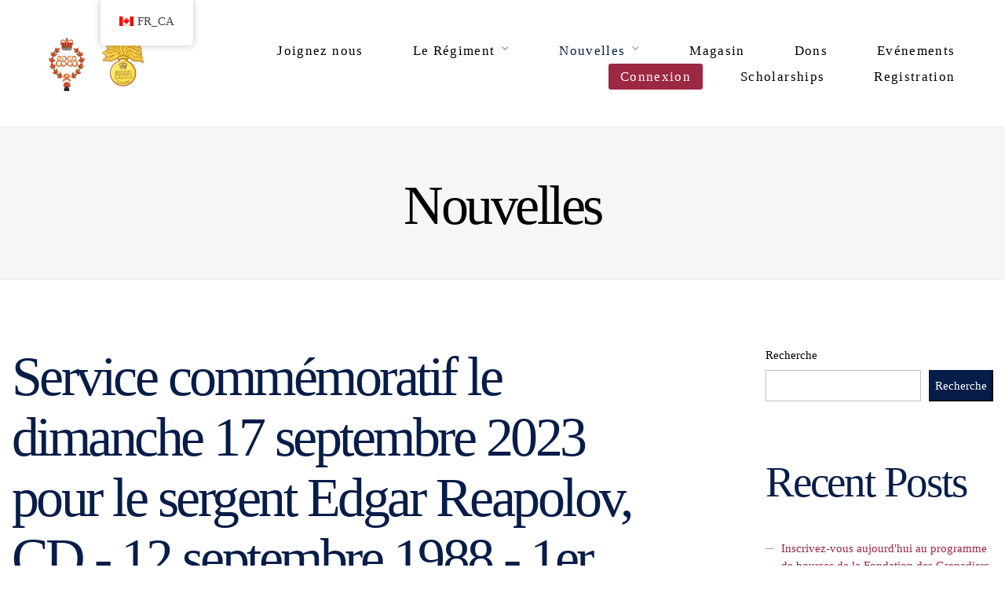

--- FILE ---
content_type: text/html; charset=UTF-8
request_url: https://cgg.ca/wp-content/plugins/translatepress-multilingual/includes/trp-ajax.php
body_size: 342
content:
[{"type":"regular","group":"dynamicstrings","translationsArray":{"fr_CA":{"translated":"Cadets","status":"2","editedTranslation":"Cadets"}},"original":"Cadets"},{"type":"regular","group":"dynamicstrings","translationsArray":{"fr_CA":{"translated":"Documents","status":"2","editedTranslation":"Documents"}},"original":"Documents"}]

--- FILE ---
content_type: text/html; charset=utf-8
request_url: https://www.google.com/recaptcha/api2/anchor?ar=1&k=6LcoJBcsAAAAAPTsMqS3KmFSkE3Hp4P8juMsViFn&co=aHR0cHM6Ly9jZ2cuY2E6NDQz&hl=en&v=PoyoqOPhxBO7pBk68S4YbpHZ&size=normal&anchor-ms=20000&execute-ms=30000&cb=wstwzku3t6i4
body_size: 49358
content:
<!DOCTYPE HTML><html dir="ltr" lang="en"><head><meta http-equiv="Content-Type" content="text/html; charset=UTF-8">
<meta http-equiv="X-UA-Compatible" content="IE=edge">
<title>reCAPTCHA</title>
<style type="text/css">
/* cyrillic-ext */
@font-face {
  font-family: 'Roboto';
  font-style: normal;
  font-weight: 400;
  font-stretch: 100%;
  src: url(//fonts.gstatic.com/s/roboto/v48/KFO7CnqEu92Fr1ME7kSn66aGLdTylUAMa3GUBHMdazTgWw.woff2) format('woff2');
  unicode-range: U+0460-052F, U+1C80-1C8A, U+20B4, U+2DE0-2DFF, U+A640-A69F, U+FE2E-FE2F;
}
/* cyrillic */
@font-face {
  font-family: 'Roboto';
  font-style: normal;
  font-weight: 400;
  font-stretch: 100%;
  src: url(//fonts.gstatic.com/s/roboto/v48/KFO7CnqEu92Fr1ME7kSn66aGLdTylUAMa3iUBHMdazTgWw.woff2) format('woff2');
  unicode-range: U+0301, U+0400-045F, U+0490-0491, U+04B0-04B1, U+2116;
}
/* greek-ext */
@font-face {
  font-family: 'Roboto';
  font-style: normal;
  font-weight: 400;
  font-stretch: 100%;
  src: url(//fonts.gstatic.com/s/roboto/v48/KFO7CnqEu92Fr1ME7kSn66aGLdTylUAMa3CUBHMdazTgWw.woff2) format('woff2');
  unicode-range: U+1F00-1FFF;
}
/* greek */
@font-face {
  font-family: 'Roboto';
  font-style: normal;
  font-weight: 400;
  font-stretch: 100%;
  src: url(//fonts.gstatic.com/s/roboto/v48/KFO7CnqEu92Fr1ME7kSn66aGLdTylUAMa3-UBHMdazTgWw.woff2) format('woff2');
  unicode-range: U+0370-0377, U+037A-037F, U+0384-038A, U+038C, U+038E-03A1, U+03A3-03FF;
}
/* math */
@font-face {
  font-family: 'Roboto';
  font-style: normal;
  font-weight: 400;
  font-stretch: 100%;
  src: url(//fonts.gstatic.com/s/roboto/v48/KFO7CnqEu92Fr1ME7kSn66aGLdTylUAMawCUBHMdazTgWw.woff2) format('woff2');
  unicode-range: U+0302-0303, U+0305, U+0307-0308, U+0310, U+0312, U+0315, U+031A, U+0326-0327, U+032C, U+032F-0330, U+0332-0333, U+0338, U+033A, U+0346, U+034D, U+0391-03A1, U+03A3-03A9, U+03B1-03C9, U+03D1, U+03D5-03D6, U+03F0-03F1, U+03F4-03F5, U+2016-2017, U+2034-2038, U+203C, U+2040, U+2043, U+2047, U+2050, U+2057, U+205F, U+2070-2071, U+2074-208E, U+2090-209C, U+20D0-20DC, U+20E1, U+20E5-20EF, U+2100-2112, U+2114-2115, U+2117-2121, U+2123-214F, U+2190, U+2192, U+2194-21AE, U+21B0-21E5, U+21F1-21F2, U+21F4-2211, U+2213-2214, U+2216-22FF, U+2308-230B, U+2310, U+2319, U+231C-2321, U+2336-237A, U+237C, U+2395, U+239B-23B7, U+23D0, U+23DC-23E1, U+2474-2475, U+25AF, U+25B3, U+25B7, U+25BD, U+25C1, U+25CA, U+25CC, U+25FB, U+266D-266F, U+27C0-27FF, U+2900-2AFF, U+2B0E-2B11, U+2B30-2B4C, U+2BFE, U+3030, U+FF5B, U+FF5D, U+1D400-1D7FF, U+1EE00-1EEFF;
}
/* symbols */
@font-face {
  font-family: 'Roboto';
  font-style: normal;
  font-weight: 400;
  font-stretch: 100%;
  src: url(//fonts.gstatic.com/s/roboto/v48/KFO7CnqEu92Fr1ME7kSn66aGLdTylUAMaxKUBHMdazTgWw.woff2) format('woff2');
  unicode-range: U+0001-000C, U+000E-001F, U+007F-009F, U+20DD-20E0, U+20E2-20E4, U+2150-218F, U+2190, U+2192, U+2194-2199, U+21AF, U+21E6-21F0, U+21F3, U+2218-2219, U+2299, U+22C4-22C6, U+2300-243F, U+2440-244A, U+2460-24FF, U+25A0-27BF, U+2800-28FF, U+2921-2922, U+2981, U+29BF, U+29EB, U+2B00-2BFF, U+4DC0-4DFF, U+FFF9-FFFB, U+10140-1018E, U+10190-1019C, U+101A0, U+101D0-101FD, U+102E0-102FB, U+10E60-10E7E, U+1D2C0-1D2D3, U+1D2E0-1D37F, U+1F000-1F0FF, U+1F100-1F1AD, U+1F1E6-1F1FF, U+1F30D-1F30F, U+1F315, U+1F31C, U+1F31E, U+1F320-1F32C, U+1F336, U+1F378, U+1F37D, U+1F382, U+1F393-1F39F, U+1F3A7-1F3A8, U+1F3AC-1F3AF, U+1F3C2, U+1F3C4-1F3C6, U+1F3CA-1F3CE, U+1F3D4-1F3E0, U+1F3ED, U+1F3F1-1F3F3, U+1F3F5-1F3F7, U+1F408, U+1F415, U+1F41F, U+1F426, U+1F43F, U+1F441-1F442, U+1F444, U+1F446-1F449, U+1F44C-1F44E, U+1F453, U+1F46A, U+1F47D, U+1F4A3, U+1F4B0, U+1F4B3, U+1F4B9, U+1F4BB, U+1F4BF, U+1F4C8-1F4CB, U+1F4D6, U+1F4DA, U+1F4DF, U+1F4E3-1F4E6, U+1F4EA-1F4ED, U+1F4F7, U+1F4F9-1F4FB, U+1F4FD-1F4FE, U+1F503, U+1F507-1F50B, U+1F50D, U+1F512-1F513, U+1F53E-1F54A, U+1F54F-1F5FA, U+1F610, U+1F650-1F67F, U+1F687, U+1F68D, U+1F691, U+1F694, U+1F698, U+1F6AD, U+1F6B2, U+1F6B9-1F6BA, U+1F6BC, U+1F6C6-1F6CF, U+1F6D3-1F6D7, U+1F6E0-1F6EA, U+1F6F0-1F6F3, U+1F6F7-1F6FC, U+1F700-1F7FF, U+1F800-1F80B, U+1F810-1F847, U+1F850-1F859, U+1F860-1F887, U+1F890-1F8AD, U+1F8B0-1F8BB, U+1F8C0-1F8C1, U+1F900-1F90B, U+1F93B, U+1F946, U+1F984, U+1F996, U+1F9E9, U+1FA00-1FA6F, U+1FA70-1FA7C, U+1FA80-1FA89, U+1FA8F-1FAC6, U+1FACE-1FADC, U+1FADF-1FAE9, U+1FAF0-1FAF8, U+1FB00-1FBFF;
}
/* vietnamese */
@font-face {
  font-family: 'Roboto';
  font-style: normal;
  font-weight: 400;
  font-stretch: 100%;
  src: url(//fonts.gstatic.com/s/roboto/v48/KFO7CnqEu92Fr1ME7kSn66aGLdTylUAMa3OUBHMdazTgWw.woff2) format('woff2');
  unicode-range: U+0102-0103, U+0110-0111, U+0128-0129, U+0168-0169, U+01A0-01A1, U+01AF-01B0, U+0300-0301, U+0303-0304, U+0308-0309, U+0323, U+0329, U+1EA0-1EF9, U+20AB;
}
/* latin-ext */
@font-face {
  font-family: 'Roboto';
  font-style: normal;
  font-weight: 400;
  font-stretch: 100%;
  src: url(//fonts.gstatic.com/s/roboto/v48/KFO7CnqEu92Fr1ME7kSn66aGLdTylUAMa3KUBHMdazTgWw.woff2) format('woff2');
  unicode-range: U+0100-02BA, U+02BD-02C5, U+02C7-02CC, U+02CE-02D7, U+02DD-02FF, U+0304, U+0308, U+0329, U+1D00-1DBF, U+1E00-1E9F, U+1EF2-1EFF, U+2020, U+20A0-20AB, U+20AD-20C0, U+2113, U+2C60-2C7F, U+A720-A7FF;
}
/* latin */
@font-face {
  font-family: 'Roboto';
  font-style: normal;
  font-weight: 400;
  font-stretch: 100%;
  src: url(//fonts.gstatic.com/s/roboto/v48/KFO7CnqEu92Fr1ME7kSn66aGLdTylUAMa3yUBHMdazQ.woff2) format('woff2');
  unicode-range: U+0000-00FF, U+0131, U+0152-0153, U+02BB-02BC, U+02C6, U+02DA, U+02DC, U+0304, U+0308, U+0329, U+2000-206F, U+20AC, U+2122, U+2191, U+2193, U+2212, U+2215, U+FEFF, U+FFFD;
}
/* cyrillic-ext */
@font-face {
  font-family: 'Roboto';
  font-style: normal;
  font-weight: 500;
  font-stretch: 100%;
  src: url(//fonts.gstatic.com/s/roboto/v48/KFO7CnqEu92Fr1ME7kSn66aGLdTylUAMa3GUBHMdazTgWw.woff2) format('woff2');
  unicode-range: U+0460-052F, U+1C80-1C8A, U+20B4, U+2DE0-2DFF, U+A640-A69F, U+FE2E-FE2F;
}
/* cyrillic */
@font-face {
  font-family: 'Roboto';
  font-style: normal;
  font-weight: 500;
  font-stretch: 100%;
  src: url(//fonts.gstatic.com/s/roboto/v48/KFO7CnqEu92Fr1ME7kSn66aGLdTylUAMa3iUBHMdazTgWw.woff2) format('woff2');
  unicode-range: U+0301, U+0400-045F, U+0490-0491, U+04B0-04B1, U+2116;
}
/* greek-ext */
@font-face {
  font-family: 'Roboto';
  font-style: normal;
  font-weight: 500;
  font-stretch: 100%;
  src: url(//fonts.gstatic.com/s/roboto/v48/KFO7CnqEu92Fr1ME7kSn66aGLdTylUAMa3CUBHMdazTgWw.woff2) format('woff2');
  unicode-range: U+1F00-1FFF;
}
/* greek */
@font-face {
  font-family: 'Roboto';
  font-style: normal;
  font-weight: 500;
  font-stretch: 100%;
  src: url(//fonts.gstatic.com/s/roboto/v48/KFO7CnqEu92Fr1ME7kSn66aGLdTylUAMa3-UBHMdazTgWw.woff2) format('woff2');
  unicode-range: U+0370-0377, U+037A-037F, U+0384-038A, U+038C, U+038E-03A1, U+03A3-03FF;
}
/* math */
@font-face {
  font-family: 'Roboto';
  font-style: normal;
  font-weight: 500;
  font-stretch: 100%;
  src: url(//fonts.gstatic.com/s/roboto/v48/KFO7CnqEu92Fr1ME7kSn66aGLdTylUAMawCUBHMdazTgWw.woff2) format('woff2');
  unicode-range: U+0302-0303, U+0305, U+0307-0308, U+0310, U+0312, U+0315, U+031A, U+0326-0327, U+032C, U+032F-0330, U+0332-0333, U+0338, U+033A, U+0346, U+034D, U+0391-03A1, U+03A3-03A9, U+03B1-03C9, U+03D1, U+03D5-03D6, U+03F0-03F1, U+03F4-03F5, U+2016-2017, U+2034-2038, U+203C, U+2040, U+2043, U+2047, U+2050, U+2057, U+205F, U+2070-2071, U+2074-208E, U+2090-209C, U+20D0-20DC, U+20E1, U+20E5-20EF, U+2100-2112, U+2114-2115, U+2117-2121, U+2123-214F, U+2190, U+2192, U+2194-21AE, U+21B0-21E5, U+21F1-21F2, U+21F4-2211, U+2213-2214, U+2216-22FF, U+2308-230B, U+2310, U+2319, U+231C-2321, U+2336-237A, U+237C, U+2395, U+239B-23B7, U+23D0, U+23DC-23E1, U+2474-2475, U+25AF, U+25B3, U+25B7, U+25BD, U+25C1, U+25CA, U+25CC, U+25FB, U+266D-266F, U+27C0-27FF, U+2900-2AFF, U+2B0E-2B11, U+2B30-2B4C, U+2BFE, U+3030, U+FF5B, U+FF5D, U+1D400-1D7FF, U+1EE00-1EEFF;
}
/* symbols */
@font-face {
  font-family: 'Roboto';
  font-style: normal;
  font-weight: 500;
  font-stretch: 100%;
  src: url(//fonts.gstatic.com/s/roboto/v48/KFO7CnqEu92Fr1ME7kSn66aGLdTylUAMaxKUBHMdazTgWw.woff2) format('woff2');
  unicode-range: U+0001-000C, U+000E-001F, U+007F-009F, U+20DD-20E0, U+20E2-20E4, U+2150-218F, U+2190, U+2192, U+2194-2199, U+21AF, U+21E6-21F0, U+21F3, U+2218-2219, U+2299, U+22C4-22C6, U+2300-243F, U+2440-244A, U+2460-24FF, U+25A0-27BF, U+2800-28FF, U+2921-2922, U+2981, U+29BF, U+29EB, U+2B00-2BFF, U+4DC0-4DFF, U+FFF9-FFFB, U+10140-1018E, U+10190-1019C, U+101A0, U+101D0-101FD, U+102E0-102FB, U+10E60-10E7E, U+1D2C0-1D2D3, U+1D2E0-1D37F, U+1F000-1F0FF, U+1F100-1F1AD, U+1F1E6-1F1FF, U+1F30D-1F30F, U+1F315, U+1F31C, U+1F31E, U+1F320-1F32C, U+1F336, U+1F378, U+1F37D, U+1F382, U+1F393-1F39F, U+1F3A7-1F3A8, U+1F3AC-1F3AF, U+1F3C2, U+1F3C4-1F3C6, U+1F3CA-1F3CE, U+1F3D4-1F3E0, U+1F3ED, U+1F3F1-1F3F3, U+1F3F5-1F3F7, U+1F408, U+1F415, U+1F41F, U+1F426, U+1F43F, U+1F441-1F442, U+1F444, U+1F446-1F449, U+1F44C-1F44E, U+1F453, U+1F46A, U+1F47D, U+1F4A3, U+1F4B0, U+1F4B3, U+1F4B9, U+1F4BB, U+1F4BF, U+1F4C8-1F4CB, U+1F4D6, U+1F4DA, U+1F4DF, U+1F4E3-1F4E6, U+1F4EA-1F4ED, U+1F4F7, U+1F4F9-1F4FB, U+1F4FD-1F4FE, U+1F503, U+1F507-1F50B, U+1F50D, U+1F512-1F513, U+1F53E-1F54A, U+1F54F-1F5FA, U+1F610, U+1F650-1F67F, U+1F687, U+1F68D, U+1F691, U+1F694, U+1F698, U+1F6AD, U+1F6B2, U+1F6B9-1F6BA, U+1F6BC, U+1F6C6-1F6CF, U+1F6D3-1F6D7, U+1F6E0-1F6EA, U+1F6F0-1F6F3, U+1F6F7-1F6FC, U+1F700-1F7FF, U+1F800-1F80B, U+1F810-1F847, U+1F850-1F859, U+1F860-1F887, U+1F890-1F8AD, U+1F8B0-1F8BB, U+1F8C0-1F8C1, U+1F900-1F90B, U+1F93B, U+1F946, U+1F984, U+1F996, U+1F9E9, U+1FA00-1FA6F, U+1FA70-1FA7C, U+1FA80-1FA89, U+1FA8F-1FAC6, U+1FACE-1FADC, U+1FADF-1FAE9, U+1FAF0-1FAF8, U+1FB00-1FBFF;
}
/* vietnamese */
@font-face {
  font-family: 'Roboto';
  font-style: normal;
  font-weight: 500;
  font-stretch: 100%;
  src: url(//fonts.gstatic.com/s/roboto/v48/KFO7CnqEu92Fr1ME7kSn66aGLdTylUAMa3OUBHMdazTgWw.woff2) format('woff2');
  unicode-range: U+0102-0103, U+0110-0111, U+0128-0129, U+0168-0169, U+01A0-01A1, U+01AF-01B0, U+0300-0301, U+0303-0304, U+0308-0309, U+0323, U+0329, U+1EA0-1EF9, U+20AB;
}
/* latin-ext */
@font-face {
  font-family: 'Roboto';
  font-style: normal;
  font-weight: 500;
  font-stretch: 100%;
  src: url(//fonts.gstatic.com/s/roboto/v48/KFO7CnqEu92Fr1ME7kSn66aGLdTylUAMa3KUBHMdazTgWw.woff2) format('woff2');
  unicode-range: U+0100-02BA, U+02BD-02C5, U+02C7-02CC, U+02CE-02D7, U+02DD-02FF, U+0304, U+0308, U+0329, U+1D00-1DBF, U+1E00-1E9F, U+1EF2-1EFF, U+2020, U+20A0-20AB, U+20AD-20C0, U+2113, U+2C60-2C7F, U+A720-A7FF;
}
/* latin */
@font-face {
  font-family: 'Roboto';
  font-style: normal;
  font-weight: 500;
  font-stretch: 100%;
  src: url(//fonts.gstatic.com/s/roboto/v48/KFO7CnqEu92Fr1ME7kSn66aGLdTylUAMa3yUBHMdazQ.woff2) format('woff2');
  unicode-range: U+0000-00FF, U+0131, U+0152-0153, U+02BB-02BC, U+02C6, U+02DA, U+02DC, U+0304, U+0308, U+0329, U+2000-206F, U+20AC, U+2122, U+2191, U+2193, U+2212, U+2215, U+FEFF, U+FFFD;
}
/* cyrillic-ext */
@font-face {
  font-family: 'Roboto';
  font-style: normal;
  font-weight: 900;
  font-stretch: 100%;
  src: url(//fonts.gstatic.com/s/roboto/v48/KFO7CnqEu92Fr1ME7kSn66aGLdTylUAMa3GUBHMdazTgWw.woff2) format('woff2');
  unicode-range: U+0460-052F, U+1C80-1C8A, U+20B4, U+2DE0-2DFF, U+A640-A69F, U+FE2E-FE2F;
}
/* cyrillic */
@font-face {
  font-family: 'Roboto';
  font-style: normal;
  font-weight: 900;
  font-stretch: 100%;
  src: url(//fonts.gstatic.com/s/roboto/v48/KFO7CnqEu92Fr1ME7kSn66aGLdTylUAMa3iUBHMdazTgWw.woff2) format('woff2');
  unicode-range: U+0301, U+0400-045F, U+0490-0491, U+04B0-04B1, U+2116;
}
/* greek-ext */
@font-face {
  font-family: 'Roboto';
  font-style: normal;
  font-weight: 900;
  font-stretch: 100%;
  src: url(//fonts.gstatic.com/s/roboto/v48/KFO7CnqEu92Fr1ME7kSn66aGLdTylUAMa3CUBHMdazTgWw.woff2) format('woff2');
  unicode-range: U+1F00-1FFF;
}
/* greek */
@font-face {
  font-family: 'Roboto';
  font-style: normal;
  font-weight: 900;
  font-stretch: 100%;
  src: url(//fonts.gstatic.com/s/roboto/v48/KFO7CnqEu92Fr1ME7kSn66aGLdTylUAMa3-UBHMdazTgWw.woff2) format('woff2');
  unicode-range: U+0370-0377, U+037A-037F, U+0384-038A, U+038C, U+038E-03A1, U+03A3-03FF;
}
/* math */
@font-face {
  font-family: 'Roboto';
  font-style: normal;
  font-weight: 900;
  font-stretch: 100%;
  src: url(//fonts.gstatic.com/s/roboto/v48/KFO7CnqEu92Fr1ME7kSn66aGLdTylUAMawCUBHMdazTgWw.woff2) format('woff2');
  unicode-range: U+0302-0303, U+0305, U+0307-0308, U+0310, U+0312, U+0315, U+031A, U+0326-0327, U+032C, U+032F-0330, U+0332-0333, U+0338, U+033A, U+0346, U+034D, U+0391-03A1, U+03A3-03A9, U+03B1-03C9, U+03D1, U+03D5-03D6, U+03F0-03F1, U+03F4-03F5, U+2016-2017, U+2034-2038, U+203C, U+2040, U+2043, U+2047, U+2050, U+2057, U+205F, U+2070-2071, U+2074-208E, U+2090-209C, U+20D0-20DC, U+20E1, U+20E5-20EF, U+2100-2112, U+2114-2115, U+2117-2121, U+2123-214F, U+2190, U+2192, U+2194-21AE, U+21B0-21E5, U+21F1-21F2, U+21F4-2211, U+2213-2214, U+2216-22FF, U+2308-230B, U+2310, U+2319, U+231C-2321, U+2336-237A, U+237C, U+2395, U+239B-23B7, U+23D0, U+23DC-23E1, U+2474-2475, U+25AF, U+25B3, U+25B7, U+25BD, U+25C1, U+25CA, U+25CC, U+25FB, U+266D-266F, U+27C0-27FF, U+2900-2AFF, U+2B0E-2B11, U+2B30-2B4C, U+2BFE, U+3030, U+FF5B, U+FF5D, U+1D400-1D7FF, U+1EE00-1EEFF;
}
/* symbols */
@font-face {
  font-family: 'Roboto';
  font-style: normal;
  font-weight: 900;
  font-stretch: 100%;
  src: url(//fonts.gstatic.com/s/roboto/v48/KFO7CnqEu92Fr1ME7kSn66aGLdTylUAMaxKUBHMdazTgWw.woff2) format('woff2');
  unicode-range: U+0001-000C, U+000E-001F, U+007F-009F, U+20DD-20E0, U+20E2-20E4, U+2150-218F, U+2190, U+2192, U+2194-2199, U+21AF, U+21E6-21F0, U+21F3, U+2218-2219, U+2299, U+22C4-22C6, U+2300-243F, U+2440-244A, U+2460-24FF, U+25A0-27BF, U+2800-28FF, U+2921-2922, U+2981, U+29BF, U+29EB, U+2B00-2BFF, U+4DC0-4DFF, U+FFF9-FFFB, U+10140-1018E, U+10190-1019C, U+101A0, U+101D0-101FD, U+102E0-102FB, U+10E60-10E7E, U+1D2C0-1D2D3, U+1D2E0-1D37F, U+1F000-1F0FF, U+1F100-1F1AD, U+1F1E6-1F1FF, U+1F30D-1F30F, U+1F315, U+1F31C, U+1F31E, U+1F320-1F32C, U+1F336, U+1F378, U+1F37D, U+1F382, U+1F393-1F39F, U+1F3A7-1F3A8, U+1F3AC-1F3AF, U+1F3C2, U+1F3C4-1F3C6, U+1F3CA-1F3CE, U+1F3D4-1F3E0, U+1F3ED, U+1F3F1-1F3F3, U+1F3F5-1F3F7, U+1F408, U+1F415, U+1F41F, U+1F426, U+1F43F, U+1F441-1F442, U+1F444, U+1F446-1F449, U+1F44C-1F44E, U+1F453, U+1F46A, U+1F47D, U+1F4A3, U+1F4B0, U+1F4B3, U+1F4B9, U+1F4BB, U+1F4BF, U+1F4C8-1F4CB, U+1F4D6, U+1F4DA, U+1F4DF, U+1F4E3-1F4E6, U+1F4EA-1F4ED, U+1F4F7, U+1F4F9-1F4FB, U+1F4FD-1F4FE, U+1F503, U+1F507-1F50B, U+1F50D, U+1F512-1F513, U+1F53E-1F54A, U+1F54F-1F5FA, U+1F610, U+1F650-1F67F, U+1F687, U+1F68D, U+1F691, U+1F694, U+1F698, U+1F6AD, U+1F6B2, U+1F6B9-1F6BA, U+1F6BC, U+1F6C6-1F6CF, U+1F6D3-1F6D7, U+1F6E0-1F6EA, U+1F6F0-1F6F3, U+1F6F7-1F6FC, U+1F700-1F7FF, U+1F800-1F80B, U+1F810-1F847, U+1F850-1F859, U+1F860-1F887, U+1F890-1F8AD, U+1F8B0-1F8BB, U+1F8C0-1F8C1, U+1F900-1F90B, U+1F93B, U+1F946, U+1F984, U+1F996, U+1F9E9, U+1FA00-1FA6F, U+1FA70-1FA7C, U+1FA80-1FA89, U+1FA8F-1FAC6, U+1FACE-1FADC, U+1FADF-1FAE9, U+1FAF0-1FAF8, U+1FB00-1FBFF;
}
/* vietnamese */
@font-face {
  font-family: 'Roboto';
  font-style: normal;
  font-weight: 900;
  font-stretch: 100%;
  src: url(//fonts.gstatic.com/s/roboto/v48/KFO7CnqEu92Fr1ME7kSn66aGLdTylUAMa3OUBHMdazTgWw.woff2) format('woff2');
  unicode-range: U+0102-0103, U+0110-0111, U+0128-0129, U+0168-0169, U+01A0-01A1, U+01AF-01B0, U+0300-0301, U+0303-0304, U+0308-0309, U+0323, U+0329, U+1EA0-1EF9, U+20AB;
}
/* latin-ext */
@font-face {
  font-family: 'Roboto';
  font-style: normal;
  font-weight: 900;
  font-stretch: 100%;
  src: url(//fonts.gstatic.com/s/roboto/v48/KFO7CnqEu92Fr1ME7kSn66aGLdTylUAMa3KUBHMdazTgWw.woff2) format('woff2');
  unicode-range: U+0100-02BA, U+02BD-02C5, U+02C7-02CC, U+02CE-02D7, U+02DD-02FF, U+0304, U+0308, U+0329, U+1D00-1DBF, U+1E00-1E9F, U+1EF2-1EFF, U+2020, U+20A0-20AB, U+20AD-20C0, U+2113, U+2C60-2C7F, U+A720-A7FF;
}
/* latin */
@font-face {
  font-family: 'Roboto';
  font-style: normal;
  font-weight: 900;
  font-stretch: 100%;
  src: url(//fonts.gstatic.com/s/roboto/v48/KFO7CnqEu92Fr1ME7kSn66aGLdTylUAMa3yUBHMdazQ.woff2) format('woff2');
  unicode-range: U+0000-00FF, U+0131, U+0152-0153, U+02BB-02BC, U+02C6, U+02DA, U+02DC, U+0304, U+0308, U+0329, U+2000-206F, U+20AC, U+2122, U+2191, U+2193, U+2212, U+2215, U+FEFF, U+FFFD;
}

</style>
<link rel="stylesheet" type="text/css" href="https://www.gstatic.com/recaptcha/releases/PoyoqOPhxBO7pBk68S4YbpHZ/styles__ltr.css">
<script nonce="xyutQ7s4MEEEGRN2KGeAmQ" type="text/javascript">window['__recaptcha_api'] = 'https://www.google.com/recaptcha/api2/';</script>
<script type="text/javascript" src="https://www.gstatic.com/recaptcha/releases/PoyoqOPhxBO7pBk68S4YbpHZ/recaptcha__en.js" nonce="xyutQ7s4MEEEGRN2KGeAmQ">
      
    </script></head>
<body><div id="rc-anchor-alert" class="rc-anchor-alert"></div>
<input type="hidden" id="recaptcha-token" value="[base64]">
<script type="text/javascript" nonce="xyutQ7s4MEEEGRN2KGeAmQ">
      recaptcha.anchor.Main.init("[\x22ainput\x22,[\x22bgdata\x22,\x22\x22,\[base64]/[base64]/[base64]/[base64]/cjw8ejpyPj4+eil9Y2F0Y2gobCl7dGhyb3cgbDt9fSxIPWZ1bmN0aW9uKHcsdCx6KXtpZih3PT0xOTR8fHc9PTIwOCl0LnZbd10/dC52W3ddLmNvbmNhdCh6KTp0LnZbd109b2Yoeix0KTtlbHNle2lmKHQuYkImJnchPTMxNylyZXR1cm47dz09NjZ8fHc9PTEyMnx8dz09NDcwfHx3PT00NHx8dz09NDE2fHx3PT0zOTd8fHc9PTQyMXx8dz09Njh8fHc9PTcwfHx3PT0xODQ/[base64]/[base64]/[base64]/bmV3IGRbVl0oSlswXSk6cD09Mj9uZXcgZFtWXShKWzBdLEpbMV0pOnA9PTM/bmV3IGRbVl0oSlswXSxKWzFdLEpbMl0pOnA9PTQ/[base64]/[base64]/[base64]/[base64]\x22,\[base64]\\u003d\\u003d\x22,\x22wr3Cl8KTDMKMw6HCmB/DksOIZ8OZUFEOHhMaJMKRwonCqBwJw7PCvEnCoDHCuBt/wobDhcKCw6ddMmstw7PChEHDnMKvHFw+w6FEf8KRw4YmwrJxw6bDhFHDgEN2w4Uzwpo5w5XDj8Ozwq/Dl8KOw5EdKcKCw6TCiz7DisO/V0PCtU/Cn8O9ESbCucK5al7CksOtwp0/MDoWwpXDuHA7bsOtScOSwr3ClSPCmcKwWcOywp/[base64]/CgMKpwpkeH8OIOcKewrZKw4k1SxcZQgnDnsOMw73DownCq2TDqETDsmw8UH8gdw/CjsKPdUwYw7vCvsKowptRO8OnwpJ9ViTCkUcyw5nCusOfw6DDrG8BfR/CrXNlwrkyJcOcwpHCsSvDjsOcw5IVwqQcw5xTw4wOwr3DlsOjw7XCn8OCM8Kuw7NPw5fCti0Qb8OzJcK1w6LDpMKAwpfDgsKFWMKzw67Crw9cwqNvwqRpZh/DiFzDhBVHaC0Gw6p1J8O3PMKsw6lGKMKlL8ObaC4Nw77CnMK/w4fDgG7Dog/[base64]/PcKNNsO2wpjDg0nCtELCqcKhGkgLw7xiC2PDj8O1SsOtw5PDh1LCtsKcw4Y8T1Jew5zCjcO1wrcjw5XDgHXDmCfDo3kpw6bDlcKAw4/DhMK/[base64]/DjMO1wrMWdsOvOsO4w4rDtcKrwoN2fUYYw65Fw6vDtSzCoQULfiQRLlzCmsKxecKDwrhHDcOBfcKLTi95Q8OWBTcmwqRFw7UQecKHU8OcwqrCuX/CsjsyLMKOwoXDvDU6VsKNIMOTXFgUw7/[base64]/AX5AQcKBwpvDg8Ohw6LDmWIQQcKnKcKxPMODw74oIcKHCMKiwqrDiGbChMOTwpNBwrzCqyQELUXCi8O3wqVKGUEPw6Bkw68HX8KTwp7CuUAWw5o2KhXDksKOw7RKw4HDssKcQsKsYzsZNyEkDcOcwr/CocOvWR5BwrgXworDr8Oow5obw7bDt3wRw4/Cr2fChErCtMKHwqQJwr7DicOswrAfw7XDoMOHw7fCh8O7TMO1MjrDvVcLwpLCm8KCwqo4wr7DncOVw6cmHGPDusOJw5ZNwotvwpHCri9Hw6IWwrLCjE5vwrZ+LHnCssOaw4EWHygNwqHCpMKnDnZxGcKcw4kzw5ZdazJhNcO8w7I/[base64]/w6jCqcO1w5wuZRXDtEAvMGUzw6kiw6BswovCi3rDkEk9ICLDr8OJdVfCpBDDh8KbOCDCvcKFw4XCqcKCIG9NDldaG8K4w64hFRvCq1xdw6XDl29uw6UXwprDsMOKKcORw5/DhcKAJk/CqMOMK8K6wqFswoDDi8KqPkPDvU83w6rDsmY6ZcKpb0dFw7XCucOdw7rDqcKCP1/CnTsIC8OpI8KlQsOgw6BaXS3DgsOaw5LDscOGwrDCscK3w4cqPsKbwpfDvsOadi/[base64]/[base64]/DvsK8KcOHbwstQU7DmMKrw7cnGcOhw4zDlnrCt8OLwpjCq8Kcw5zCq8Kmw5fCqsK2wq8nw5NvwrPCjMKqUUHDmsKkBht+wo4oADMSw77DmG/CtlDDlcOaw6cvWFbCijNiwozCswHDisKVMcOeT8KzaGPCnsKeCCrDn34aFMK1dcOgwqAkw69/bTZ1wo44w6oJQMK1GcO8wqwlEsOjw6TDu8KrIw0Dw6gvw7HCsx4iwo3CqMKhIxrDqMKjw6gAE8OyT8K5wqzDrcOyHsOMVwgHwo4QDsOmZsOww77DhgcnwqRtAnxtwrjDrMKEJMObw4Ufw5XDqMOxw5zCqCZAbsOzacOXGzfDqnXCvsKfwqDDjsK3wpLDicO/[base64]/PsOCMsKUwqAaH8OFwp7DpMK/wrZ+woJvw50Cw4VqJMOHw4FoVS7DsF8/w7PCtyfCosKow5YyFlXDvzNIwpg5wpgVFsKSZsO+woJ9wodtw4pWwpxqW1TDggTCrg3DgHtQw6HDtsKpQ8O2w4/Dv8KvwrLDlsK7wqrDrcKQw5DDnMOeD01qdkRRwqzClQl5WMOeOMO4FsOAwpQZwpvCvip9woMkwrt/wqh3T1Ajw7cccXtqEsKQJMOlYHAjw7zDicOPw57DsxwzVMOUQBjCtcOUH8K7DkjCo8OuwoUKGsO+TcKyw6cjbcOJLMOuw4QYw6ptwrXDvcOlwr7ClRPDkcKHw5x2AsKZIcKCe8K9bWPDvcO0chJoVCEfw6lFwrrDn8Ogwq4Sw5/CjTYvw63CmcO0w5TDi8O6wpzCiMKoGcKsGsK2RUNkSMODF8KnCsKuw5V3wq5hagw3V8K0w5gpS8OEw4vDk8O4w7ULEB/CmcOtV8KxwoPDs2nChhkGwogywqluwrU5c8OdWMKcw5wRaFrDg2/CiF/CncOCdTdzSTcEw6rDk1thPMKDwplpwrMXwonDtU/DhsOaFsKuXMKgDsOHwpEDwoIcdWM6PUV1w4ANw7AHw5hjRRnDqcKGNcO/w7Bywq/ClsKnw4PCqGdWwozDmsK6AMKIwpbCpcK9KXrCl3jDnMKzwqLDlsK2PsOJWwTCisKlwpzDshHCmcO9GQPCvMKyXEVlw40+w43ClF7DnWbCjcKXw5AwWkXCtmnCrsKGQsOgCMOyS8OkPyXDlyUxwppbbMKfKkdHIShbwqvDgcKoFFXCnMOFw7nCg8KXaHdlBi/CucOiG8O9RyVZHEkew4TCnhZ0wrfDvcOePFUTw4LCscOwwrpPw6cvw7HCqnxyw5Q7HhlIw4zDn8OawoDCs2nChgkaTMOmFcKlwrLCtcOdw7dwN0NTXBsrVcOLZMKMEcO2V0LClsOWOsK+AsKGw4XDmwzCv105XxIWw6jDn8OxMR/Ci8KmDkDCicKzUCTDogjDkWrDtADCvMKiw6wgw6LCi1VnbzzDtMODYMO8wrpNdRzDkcK6CGQCwoEjPjUUDRojw5fCssO7wrF+woXCq8ONNMOtOcKIcgPDkMK3IsOtP8OJw5p9VAvCm8O/BsO5LcKpwophHy9iw7HDtwoPO8Oww7PDjsKJwpRRw7fCsAh/HRJmAMKDKMKww4oQwqlxTsKuTnlzw4PCsEvDplvCisKtw6vCncKEw4Zew6okH8KjwpnCssKUQE/CmR1kwoTDullxw6sRb8KpX8K8DloGwrNKIcOvwpbDqMO8F8O/J8O4w7JBYxrCtsOBIcOYe8OxBV4UwqZ+w402RsO9wqbCrMOZwqpnL8KYaytaw4gUw5TCkn/DssKYw7kPwrPDrMKLHMK9A8KMQg9SwpNOLSnDjsKcDFJHw6vCtsKNIsOgLBTCtCrCrTsRTcKDZsOcYsOKIsO+WsOpH8Kkw6PCggrDoE3DmMKRZXnCokbCvcKZf8Klw4PDuMOzw4dbw5/CgkgjGVXClMKfw5/DnijCjsKpwpAdIsORD8OxbcKqw5BBw7jDo0jDmFrCjnPDoCPDpzPDusK9woJSw6HCn8OgwrZOw7Bnwpw/woQhwqfDkcKvVDvDuHTCvx7CmMKIVMOLWsOfIMOFa8OELsObNCBfWxPClsKBHsOawpUjGzACBcOnwopCA8OTZsOpFMKYw47DksOVwpEtR8OZEDnCtBHDuUjDsDrChkl7wqMna1JZdsKKwqrDs3nDsiArw7rCtwPDmsOPe8K/wo9RwpzDj8Kzwp8/wojDicK0w75kw7ZRw5XDncKFwpDDgCTDlTLDmMOLayvDj8KaJMOEw7LCnnzDr8Kuw7R/[base64]/DqMKrMRXDjcK6PcOxTcOlNFdow7/[base64]/Dq0nChgllJsK/JMOMw4vDr3nDjcKKE8KBWHnCp8OVPk0NQzXCijbDicODw6rDqDPDlkx4w5QucR4DVm5xM8KXwoDDuDfCoj/DtcOUw4sAwplXwrYiZsOhRcOmw75HLTMRSnzDkXg0SMOcwq53wpHCqcO3TcONwr/CnMKfw5LCpMKoOMKbwoQNScOPwofDucO3wpjDscO2w5YVCsKBU8Ozw4nDiMKiw4RBwovCg8KrRA4HQxtZwrZcTH0Iw4sYw7URT17CtMKWw5FSwqV0QhvCvMOQSg7CgCwfwrPCisKjLS/DvwEUwoTDk8Kcw6/Do8KmwroKwrlzGXMPNsOjw7bDhAzCjUtgQTHDhsOiZMOBwqzDv8Ozw6LCtsKvwpXCtQJJwqlgLcKPdMObw4LCmUghwoQ5ZMKmD8Oiw5TDmsO6w5tbHsKJwqxIJcKGbVJpw53CrMOtwr/[base64]/DkgPDg8OUIX9rOkl0RMKXwp3DiWVdJBUXw4LCpcOoYsO3w6Ivc8OmPnoQOUrCu8KvBinDjxdCUcKqw5vCsMKpVMKqWcOWIy3CvMOBwr/DsGTDrHhJUcKjw6HDncOxw71aw44iwobComXDtmt1IsO9w5rCo8KqFEl0SMOqwrtgwq7CoQjChMKBExoUw744wp9Eb8KKSh4wW8O5X8OPw5DCmRFEwpFbw6fDo2sbwqQPw5jDr8K/W8OUw6rDsG9fwrYWOzF5w7DDr8KZwrzDpMK7XAvDhmXCscOcRBANb2TDp8Klf8OeTRk3CgQbSljDsMKMRWQPBHxOworDnnnDrMKVw5xvw7DCn31nwpFLwrMvQi/DgcK8FsOOwpHDhcKna8OcDMK3NEw/HytOJgl8wr3ClmnCoVgCHiHCvsKhI2PDr8KafkPCgB44DMORFTvDg8KRw7nDuQYNJMKnYcOFwqstwoXClsOyYTljwpjCvsOnwqouN3/CksK3w5tWw4rCjsOPK8OPVjFRwqjCocKMw5J+woLCvF7DmxwrfsKowqsfG2MhQMKCW8OVw5TDosKJw7nDhsKWw651wp3CuMO4AcOYBcOEcRfCqcOuwqFhwo0Owow/fgDCswfCtSpqD8OyPF7DvcKnK8Kza3DClMOjHcO0WF/DgMODewLDgjTDscOmC8KTCi7DvMK2OW4MUnBjUMOmFTxQw4YCQMK6w4JCwo/DgURNwpvCssKiw6bCtsKyC8KIWB4cDSgXUiDDoMO5MEZVLMKWeFzDs8Krw7LDs3JNw6/CjsOyey4DwrQZM8KIWMKraxvCosK3wqUYP0HDv8OpPcOgw5M4wrTDpxbCvTjDoANWw4wWwqPDkcOQwp0lIF/DusOpwqXDlhh9w4/[base64]/NFhew4QhSE9jwqzCu8OKChnDnMO5KsOVwrJ1wqM3UcKKwq7CpsKqDcOxNBjCjcKLDQdgc23ChAsZw4lAw6TDsMOHRsOecsKpwqBFw6MpL3h1NxbDj8Oiw4LDrMKNB256BMOJNiEQw4taEHBZN8OaQsKNCh/CqhjCqAhkw7fCnkPDhSTCnXlrwoN9fC8gI8KUfsKNBTt/GhkHQcOjwqjDmGzDhcOow47Dj3jDt8K6wooCOHjCucKYDcKrfGBcw7NjwqbCicKEwpLCicKvw4RKXsOow7F8UcOENEB5SkjCtFPCqBbDtMKZwo7Ds8K+woPCpQlZdsOdXBTDs8KGwqJ2JULCll/Dm3fCpMKVwobDhsOYw5xCNkHClSHChRo6UcKdw7/CtTLCvnbDrD57GsKzwoQUcXsAIcKew4QJw7bCqsKTwoZ8wrnCkRQ8woPDvxTDpsKzw60JUk/CvDbDpnbCpDfDtsO2wocMwqPCj2cnM8K7aQ7DuBRwBRvCsjHCpcKww6fCu8O/w4/[base64]/YhXDkCzCtkUBwoNUdTZRwpYxYsKMPFXCqgHCr8OJw7F/wrVhw6fCqVnDjcKtwrdLw7ZNwohnwqIwWArCv8K7wqQBAMK9TcOIw5tYQiFSNV4tEsKAw7Eaw4nDnEg6w6fDn2A3cMKhZ8KLUMKcc8Osw5oPJ8OGwpxCwprDqSsYwqZ/[base64]/wplQIQwpw6ccOzZqw6AsaMOkLyhuwrPDucKyw6gXSsOJPsKjw6/CgcKawol0wq3DkMKvPMK8wrjDqGHCnjJNL8OBNT7CnVDCvXsKZ1jCgcKXwq43w4RtWsOcbzLChMOuwp3Dh8OjQ1/[base64]/CsXLCrn/DksOjw4RaYBfDs8KFw6LCv8OEwrDCoMOSw7tPf8KcJBsxwq/Cl8KoYS3CtUNBMsKpO03DnMKVwq5LScK5woVFw5rDhsKzNRo0woLCkcKkNEgZw7rDliLDpFPDr8KZKMKzJzUxw5/Dq2TDiBXDtCxMw4Z/FcOawp7DtB9OwqtPwpAHHMOqwoYNRyPDvhPDvsKUwrNeA8K9w4kSw6tDwqtJw65XwqMYwpDCncKbKXfClDhXwqcww7vDjwTDiE5aw55DwrxZw5Atw4TDjw0gd8KQd8OtwqfChcOcw7Inwo3DpMOzwqvDkHcww78Cw43DsCzCmCnDilTCgnrCksOiw5vDtMO/Znpswp8rwr/Dg2bCkcKMw6fCjwJ4BAbDh8OlRnEwAsKpTT86wo3DjQTCl8K0NHTCrsOjLcOyw7PCl8Ovw4HDssKywqrDjmhuwrg9D8Kww4sHwpV9woLCsCnDncOCfALCscOTTVzDqsOmUCVVIMOYR8KtwqTCvsOFw53Dg0w8JVDDh8KOwpZIwrfDtG/Cl8Kxw6fDucOcwqEUw7jDocKYbXvDmVZWVGTCuRpgw5ZDHnzDuXHCjcOvayPDlMKkwooxAwt1J8OqDMK5w5LDp8KRwoLCnmU/UkDCrMKiIcOFwqJKZ1jDh8OAw6jDmEQvBw7DpsOGBcKbwpTCuQd4wpl6wpjClsK2fMOhw4/Cp17ChyEkw7HDgwsTwpfDmcKqworCjMK0TMOAwpLCnmnCkETCmHdpw4DDkFTCoMKXEiYdQ8O9woLDqSFiHgDDmsOuGsKFwqDDnw/DiMOrLcOSIERQUcO/W8KjajUjHcOLLMKYw4LCgMKgwo7Diyxkw6FawqXDosOMI8K3e8K5D8OcO8K+ZcOlwrfDsj7CvE/Dty15O8OXwp/ChMK8wo/[base64]/DiAvCnWB8Qm7Cv2XCmwPCgsOFFwrDi8O0w4TDo2Jfw5pdw6DCoirCgcOIPsKxw47CuMOGwonCqCZXw6XDulwuw5vCscOVwpHCpUAowp/CnHfCr8KbHsKmwoPCkHQBwqpZRHnCvcKYwrBfwqFCbzZPwrXCiBhMwr5Yw5bDsjR5YSVjw6tBwqfDj2BLw5V5w43Cqk3DrcOeEsO+w7jDosKPcsOQw4ALB8KGwpEQwow0w6nDmsOcX3B3wq7DnsKLw5w3w7TCkVbDhsOMGH/Djic3w6HCk8Kwwqofw78AdcOCZ1YmZW5QL8KePMKnwqh5WDfCucOTYHHCs8KywoPCqsKKwq4bdMO/d8O1KMO/NBcXw5kzMCbCrcKOwplTw5gaUBFKwq3DoSXDgcOLwpxtwq55acO7NsK4wrIRw54NwrvDth7Dp8OQHWRZwp/DjivCmkrCpnPDgV7DnkDCucOFwoECdsOAF3FjHcKiacKHEghTBwTCrS/CtcOZwoXCjnFfw60GFHgmw6BLwqlMw77DmT/Ci3gaw64YUjLCq8Ktwp/DgsOlbU4GRsKrMSQ/wpdWNMKhUcKuI8Ktwowmw67DqcKvw61Hw5lZTMKnw7LCmkbCsyV2w7/DmMO+ZMOsw75mMnLCjjnCkcONG8O8CMKGLQ3CkxY/KcKPw4jClsOPwrxgw5zCuMKUJMO3eFlmGMKsPzlpYlDDhsKAw4YAwr/Dqg7DmcKBZcO7w4c+GcKuw4DCkcKCQHPDmEXDssKjbMOAw5fCrwfCujQOK8OmEsK/wonDgAXDnMKiwqfCrsK9wosUW2bClsOcGjUkcsKSwo4Tw6MPwpLCt0obwoYPwrvCmiBveEQYJ17CjsO/fsK7fA0Mw79jQsOKwpAEa8KuwqNqwrfDplE5a8OeOUlwCcOib1vCiHHCksOAawzDuUQlwqoOUzIDwpTDlQ7CrQ5PEFUfw7rDkTJkwqlXwqdAw5w7CMKDw6XDqlrDssOpw57Dq8K2w6hLJ8ORw6kpw7oOwpIAfcKHEsO8w77CgMKCw7TDgT/DusO0w4fCucKBw6BYJVUZwq7CmXPDi8KHZHV2fcO4EzBTw5jDqsOdw7TDtzV1wrA5w7xuwrTDgMKOCVEIw7rDsMKvQMKGw4UbIDHCo8OhMRYdw7MjSsKawpXDvhHDnGbCoMOAEG3Dr8Klw6jDpcO6RWLCiMOFw5gHYUnChMK/wotwwrvCj0wja3nDgw7Ch8OWdibCisKEMkd9DcOzMcKlPMOHwrMqw5nCtRMmDcKlE8OsAcKsA8OFayDCtxDCnBbDhsKseMOHMcKxw5FJT8KhXcOdwo0nwrIYBF8bfcOgaADCi8KywpjDp8KLwqTClMOHPsOGSsOndsOFZsO3w5N4wrbDkHXCq0lrSU3CgsKwf1/DiiQoWELDtDInwqkRV8KDQHDDvndgw6Vww7DCoR7Dp8O4w6VZw7ohw7IoVRDDs8Ojwq1JBkZwwrjChTLCvsOHDMOEYsOzwr7Clwx2O1B7ahvCo3TDuDzDg2fDvlAzWkgdNcKcCR/[base64]/CvMKSwpYzQ8OAXmDCkcKiAcKCd18BS8OVCBc0XBQdwqDCtsKDM8KPwrhiSD7Dv2nCtsKxZgA+wqdlCsO2d0bDmsO0Bkdkw4jDv8OCOVUpHcKNwrBubTFAD8KbTnDCvwjDmihRBk7DoCN/w4Q3wqZkLAQ+BmbDjMOsw7Z5N8O7ew9VE8O+XEBmw78QwrPCijdEHm/CkybDu8KtYcKxwr3DtCdmd8Okw59wNMKeKx7Dt05IMEQAAHXCjsOZwobDv8KcwpTCucOBZcKYAVIXw6vDgFsQwpxtZMKvfirDn8KtwpHCnMOHw5HDscOAHMKKAcO1w53CqinCpcK6w6pTZ0wwwoHDmcOvV8OXI8KfDcKxwrI0HUEeZiV7UFrDkCTDqnLDtsKuwp/CiEHDnMO7XsKpScOqKhRdwq5WNEIZwqoKwr/[base64]/w61ywrs2VnpUZy/DqWvCpcKWwpRbFAlAwrPChsOOw6oCw5rCp8KfwoUKX8KVXHrDi1cjWHbCm0PCp8K4wrM/wqNpP21Jw4XClxZDcllVTsOkw6rDtiDDpcOgBsOLCzt+YTrDm2PDtcOywqPCnj/CisOsEsKuw7d1w4fDqMOSwq98HcOjCsOBw4fCvDJ1HhfDmjnCr3DDmMONRcOxKS8Ww551fGHCqsKHKMKYw4IDwpwhwq0ywofDk8K2wrDDv14fL3fDtMOgw7XCt8OwwoTDsAhMw4tLwo/DmyjDnsO9c8Kbw4DDmsOEWcOGa1ULTcOpw4vDmCHDssOjf8ORw59hwodIwp3DnMOSwr7DmFHCmMOhacK2w63Co8KWSMK1w44Qw44uw5pET8Kiwq1QwpIdMWXDqXzCpsOGCMO1woXDtQrCtxkBW1/DicOfw5vCscO9w4zChsOxwqXDrgrChkUdwoVPw4/Dk8KhwrnDosOkwrzCiQjDm8OmKEtEbCpHwrbDvjTDj8K6T8O5GcOuw5/CkcOtNMK/w4nCgl7DpcOybcONExfCo2AewrUswpAkf8K3wrnCoUh4wpNvJG1qw4TCqTHDjMKHa8K2w4LDtCQvDzjDhyMWb0nDrF1jw70iZsOswqNxTsK6wr89wooTX8KROsKtw7bDmMKMwosMJUXDq1/Ck1t9WkELw5MRworCtMKtw7oqYMOvw43CrwXCnjTDi3nCnsK3wpl5w4XDhMODMMO9QsK/wosIw6QQDRPDlMOZwr7CpcKsG3jDhcKfwrPCrhlMw7IWwqoUwoJaKVMUw7bDncKefRpMw7ljaxhWBcKdSMO4w7QPW0fCvsO7QFHDoTskMMKnflzClsOgJcKUWCN/S27DsMO9Y2VFw6jCkiDCjMOKFQXDvsK2X1tCw7Zwwqcyw4sTw7dJQsOBL0fDjsK8NMObdnhEwpPDtVPCksO5w4paw5MfIsOAw6tvwqIKwqXDuMK1woo1CiFSw7fDkMOiU8KbYDzClzJLwo/CnMKbw7IBLl1rw73DiMOwdw5+wrLDu8KARcOawrnDo0V9JmDCg8O8LMK5w53DuXvCgsORworDisOWQl0ibsKUwrAAwrzCtMKUwqDCjTDDmMKGwrARUMKDwo9CPcOEwrZSdsOyCMK5woAiFMKpCcOrwrbDr0M+w6dwwosAwpIjJ8Khw6dVw79Hw7MYwr/DrsODwqNCSFTDmcKXwp5VfsKmw54AwpIdw7XCuEjCrk1RwrzDr8OFw65Iw7U8McK0WcKhwqnClwfChVDDuX3Dm8K6cMOaZcOHE8K3N8OOw71tw5bCgcKEwrHCpMO8w73DrsOXUA4xw79lW8OhAg/DtMKZT3fDtUgTV8KjFcKyeMKJw7hmwoYlw4NYw7ZFAF4cXRvCqVs6wp3Do8OgVivDkw7DrsOhwpxqwqrDlkrDgcO5OMKwBzcqKMOOTcKjEz7DtGTDt1BBZsKBw57Du8KPwpfDrCrDt8O7wozDlUbCrAlew74ww7oEwqBpw5DDjsKnw5PCisKUwrgKexcNAH/CusOuwooLccK6QEIFw7hmwqTDuMKGw5M+w4lbw6rCuMOdw4HDnMOhw6UKeQzDhG3DqwYIw4VYw5Fcw5LCm2Q8wp9cUMOmYMKDw7/CuTZ7ZsKIBsOowrBAw4x1w5Aww6rCuG4EwrwyKTZldMOhbMOhw57DsUApBcOIYzELLEYLTBcZw6TDucKUw6t/wrRTShBMZcKrwr1Dw4kuwrrCuhl5w7rChmM7wpzDhxM3VVI9eh8peWVEwqI1E8OgG8OzPRDDvwPDgcKKw6odUhjDsn9PwoDCicKMwoDDuMKkw4/DlcObw51Ew53CpzPCh8KwWsKYw5x9w5QCw7xyWMKEQGnDgE9yw4bCssK7TWfDvkVgwpgURcO/w6fDuRDCpMKaMFnDhsOhRCPDmcOzN1bCtx/DkTgEdsKCw7p9w7DDsjfCscKbwq/Dv8KKRcOQwqlkwqPDjsOEwpR2wqPCtMOpR8O2w5MMc8OmZSZQwqHCn8K/woN3CnfDjkPCtgo6Qz5kw63CqsOkwo3ClMKRU8Kpw7XDtlR8HMK/wrZ4wqDCsMKzYj/[base64]/CjXEkwrlyw6hvw4/[base64]/DskkswrcRUT/CvsO/TigFc8Kcw59uwrHCt3rDssKbw41Rw4HDk8Ojw4k/BMO7w5c9w7LCosOML1fDjAvCjcO2w7d1Dg/[base64]/DhMKofCUlwrcvUcKNwoFyw5DDnAbDqHXDn17DqCgcw4FrDxbCkWrDr8Kow61qay7DqcKubQQow6/Dg8KVw7fCrUtXYcOfwrpzw6sSOsOWBsO+a8KUw4U5GsOCGsKsd8Owwr7CqcOMcwVWKThvNFhhwqlpw63DqcO1acKHUg/CmMOKUUIABcKCLsO6woLCsMKaOUNPw4vCqFLDjm3Cs8K9wo3CqEoYw7AvJWfCnWjDoMORwpdDKT96HR7DhmnCoATCgMKdY8KswpbCvyAjwpDDlsKeTsKRN8KqwoRcD8OyH2c2KcOSwoAedyB/J8Ohw7Z+LE9Iw5DDuU89w6TDusKJF8OSaF/Du2YYGWDDkUFDVsOHQ8KQL8OLw4rDrMK5DTkiWcKhZ2/DicKbwq9GYU5ETMOBPTJewrTCvsKEQsKrIcKOw4vCsMOgbMOKTcKFw67Cn8O/wq9rw7bCpGpyYAFZM8KbUMKhWwPDg8O7w4oBAidNw5nCj8OlRcO2fzHCtMO5c1VIwrE7TsK7DcKYwrkVw7g+asOzw7FTw4AdwoXDh8K3OD9ZX8OrOBHDvWbCi8OywpsewpAZwpVtw7XDi8OIw5PCtiXDsU/Dn8O+bcKPOgRlVUfDvx/DhcK3TmUUTGpPZUbCoyhfVnggw7vCg8KpDsKRWQs2w4XDqnjChAHDuMOUwrbCtA4QNcOhw7EBC8KjBQXDmw3DqsKEw7tlwo/Dm2fClMKkRUgKw7rDh8OhacKSMcOIwqfDv1XCn28tbWLCosOMwrTDpcKLG3XDlcOtwqTCp19uTGvCq8O6EMK/IDXDvsOUAsOJHHTDosO4KcKXSwzDg8KlEcOdw48gw6howqPCqcOwAsKxw5Aiw7FxflXClsO+b8Kfw7HDqsObwoJGw5LCj8OiW0sZwpvCm8OfwoBdw47Dn8Ktw5o/wqvCuWPDpGpsNQJ9w7owworCsWvCqzvCmFhvZREmZ8KbKMO6wrbCrwDDqBTCiMObf1p9Q8KvRhcTw6M7fEpwwoY1w5PCp8Kxwq/DkcOdTwxmw4jCgMOJw4c3C8KqAgPCqMOBw7ohwpI/[base64]/DmxI+w5ZAIMO9wpRAw6LCl3l0w4fDi8KrwoR/McK2wqnCnVfDvMKBw5x0WDkrwo/CiMOnwp/[base64]/DtMKxDsOyMkTCuAvDscKwworChXQXfS85wrcywo8Qw77ChUbDvcKgwrnDvTAsBUAIwrsrVQE8J2/CmMOJcsOpMRByQwvDgMK4ZUDDvcKJKnPDjsOResOvw5Zww6MhQD3Dv8KKwqHDusKTw7/DosODwrHCqsOewrHDgMO7cMOjRTXDo0DCv8OPQcOpwpICUBdPCwnCoRYgXH3CiXcOwrEgJ3R9NMKfwr3DmsOjwrrCh0/CtWXCvE0jW8ObI8KYwr9+BHDCvA5Xw6pkwqLClygwwojCii7DoiYAWjnDrCLDkhhzw5shQ8KeM8KTAHXDicOhwqTCsMKtwozDjsOUFsKVZMOvwoBhwrHDvMKZwogbwo/DrcKQE3TCqxYUwrnDkQrCk3bCrsKrwrEewpHCo2bCvh5AJ8OEw7LChMOcMlHCksKdwpUSw5TDjB/[base64]/Ch0nClxdkcmgcF3tEwpbCj8KINcOwYGM8Q8Kmw5zCksOIw5LDrcO/wqZrfnrDtQJaw4UiecKcwoTCmlDCnsOkw50Aw5HDkcKldgXDp8O3w5HDuiMIOXPDjsODwpt7Vk1AN8OKw4zCs8OdEGQzwrLCk8O8w6fCt8O2wrUwB8O9V8Oww4BNw5/Dp2ZTTCVrKMOARHjDrMOGdXpQwrDCpMOaw6B+PjfClArCucOrOsOGYSjCgTd/wpsMEUzCk8OMQsK4Ll5XdsKeHkl0wrUuw7PDgsOaQCjCvyl3w5/Di8OlwoUpwo/Do8OwwofDuR/Dlw9Jw7HCmcOZwowCJWxlw6Rlw5Uzw6TCoGV8c0PCtSXDkypSewMtBMOJWkEhwoVpfSVsWT3DtnI6w5PDosKhw5huNy/Dim8Kw7oZw5LCkwtvG8K0bDFZwpskMcKxw7gQw47CqHEiwrfCh8OmBh3DuwnDnD9qwqQ5U8Kmw5wpw77DosOJw7HDuzJlRsODVcKvCnbCly/Cp8OWwoBtb8Kgw4sfYMKDw5IfwqQEE8KICD/Dl0zCsMK5JSUWw5VsAi7CnCZhwo7CjMKIacONWMK2AsKrw5HCm8Ovw4Jdwp9fYgXDuGJbT2luw6NlScKOwpsMwqDDhj1EIcO1YHxxZ8OcwoLDix1LwoxDdW7Dsm7Cvy3CtE7DksKeacKdwogCCDJHw65gw6pTw4d/DHnCg8OETCHClSZgJMKRw6TCtxtgSjXDtyXCg8KQwoJ4wohGCRFmccKzwrxMw4prw4JsV1sVVcObwrBDw7DCnsOyd8OOJHp4acODDRNiURXDj8OQZMO6HMOteMKPw6zCjMKLw7kYw7w6w6/CiHBZQE9nwr/DjsKSw6l9w60pekIEw6nCrEnDksOkT0DCoMORwrPCnwDCjiPChMKaAMKfYMObQcOwwqRbwrZ8LGLCt8KEZsO0HwpUZcKMf8Kww77ChcKww65BRj/CoMObwrYyfsOQw4HCql3DjXAmwqEvw5x4wqDDkHUaw5nCqHbDhMKfH10TEGkPw6HDp2wbw7x+FR4YXyNqwo9hwqPCrgfDpnjCr09lw549wpU1w4JSQ8KqD33DkljDucKZwrxuJGNYwqHCnjYIfcOKKMKjYsObJ10KAMKNJ3V3w6cwwrFhesKYwp/CocKSXcOzw47Dvn9oGnrCkTLDnMKsaFPDjMOfRBddOsO1w4ECNUPDsHfCkhTDrsKLIlPCr8KJwqcLSDVMFETDlV/ClMOjIBJNw5B0DzPDr8Kfw49ew4kYY8KAwpEgwrHCl8Okw6YwNXhacRXDhsKNOD/CrcKuw5/CisKZw4odAMOaUVNGbDXDisOTwrlbd3jCosKcwolENxFAw4wAOkPCpFLDrkxCw6bDoEPDo8KiNsKmwo4ow7VQBTg/GHZcw5XDq05Jw73CkF/[base64]/DsOrasK0ecOWBhzDtH/DhG3Cr3F7KhQ/wpNQFCfDqm40CMKqwrMtRsOow5Juwpdbw5/CnsKTwr/DkyTDpWbCnRMow4ZcwrrDm8Ouw7nCoBsawqbDlGzClMKdwqodw7XCpGLCvilVf04FJC/CocKqwrddwovDsyDDmcKTwq40w4zDisKTFcKENcOgSmfCqRB/w6HCg8OXw5LDtsKpJMKqLg88w7RkH33ClMOrwrk+wp/Dn1XCpDTCrcO9Q8OLw6ctw6oMRm7CoGHDlSlIKxTDqHHDpcKsHjXDlgVKw43CmMOWw4PCkXQ4w7tPERDCvCpcw4vDtMOJHcKoVQc9Q23CuD7CucOJw7/[base64]/ChcK+VcOPwovDgMOITmjCisKEw4bDgcKowo9WJ8O+woLCuEPDihHCvMOYw5XDsXLDt3I+G2gnw64WDcO8KsKLwpxlwr0twpbDlcOUw4Bzw6/Dix4aw7UTcsKhIDXDlRJUw74Dwot1VkXDpQojwp5Pb8OVw5RZFMORwrg2w79PScOcUWgDJMKfHsKEYUg1w50hZn3DvsKLC8KwwrnCgwLDumvCssOKw4jDpUdgccOVw6zCq8ORMsKUwqNkwprCqMOXWMKycMOfw7DCiMOCGFETwoR+I8KvOcO6w6/CnsKfKTx7YMKWd8O+w4U1wrrDrsOaC8KmMMKyG2rDjMKbwolPcMKrZSZEH8OGwrpQwrMIKsO6YMObw5tGw7U2wofDsMKrV3XDh8OWw6o5ERbDpsKjAsOYY3zCuWnCi8KkaXwOHMKgbMKdBTx0WsObE8OidsKuJ8O2ICQ/AGsBRMO3ASY9QTjDvVFOw4lAUQhCQsORbmLCp3ZYwqYow6JhTylMw6rCnMOzUGpow4pJw41vwpHDvh/DnAjDhcK4fyzCoUnCtcKjP8KSw4QvVMKLE0DDnMKSw6DCgXbCr2fDujpKwqXCm2bDhcOKYMOdTTh9QkHCtcKDw7t9w5Viw7dqw5bDv8K1UMKBa8KMwot4ewJwC8OjU1glwrYfFkNawrcpwo43QBchVgJ7wqjDqC3Di13DjcO4wp8kw6/CmBjDosODRWjDuE50wqfCoDVjQDLDgRdow6fDtlUmwqLCk8OKw6bDpyrCoDTCh1pfQxo3w4/CnTgTwqXCmMOvwpjCqVAawrsLO1LCiSFgwpjDrsOgDCXClMOIQCrCmwTCnMO9w6HCmcK2wqTCosOORm7Dm8K1ODACGMK2wpLCiDBPS1ENScKRW8KiY37Ck0nCjsOReiXChcKtMcOwcMKIwqFkXMO7fMOmSz9sMMK/wq9EfHbDicKhTMOIRMKmDkfDs8KLw4LDtMO4b0rDtwEQw5Mpw5DChsKdw55QwqRpwpDCpsOCwoQGwr0Jw4scw7PCpcKCw4/DoA/Cq8ObAznDhkLDox/DqAfCqsOdG8K/[base64]/eUQaLcOncXgzw6rDm8O7fjkTw5pKw6/Cr8KfdHgmBsOLwp4aFcKPFgsEw67Dq8OhwrNDQcK6Y8K1w7Izw5JeU8OSw4Bsw5/[base64]/wpfDsinCiRvCvcOtF8K+SC9MZjZPw4zDmBU9w6nCq8KIw4DDhzVPD2PCoMO+GcKiwqtCc0gsYcKZDMO0LiRrUlHDsMK9QQNlwpQdw6wXMcKqwo/DlsKlDMKrwpkcYMKZwoDCnTjCrRtbYw90bcOjwqgdw6ZnOktPwqbCuBTCkMKgccOaAhPDjcKzwo4vwpQZRsOTcnnClGzDr8OawqEDGcK/IChXw5nDscKtw7N7w5zDkcKjf8OnGj9BwqpOfHtBwqwuwqLDiznCjDTCp8K3wo/DhMK2TjbDqsK4Wk5aw4bCm2UUwq4fHTRuw4DCg8OCw7bDn8Okd8KewpbDmsOgeMOdDsOdF8O2w6k5R8O8GsKpI8OIG0nCl37Co1LCnsOvYALDucOiJkjDj8OQScKLDcOLR8OhwpTDhmjDvsOSwrA8KsKMTMOZFxUEW8OMw7/[base64]/w4Y3w4jDkMKaw7N2IR/ClAjCq8OFw4Ntw5/CvSPCucOawpfDvwwLXMKOwqhfw6sYw5pvYnvDmX9pbxXCk8Odw6HCiDdBwqwSw5Y5wo7CrcO5dMOJO3zDhcOHwqjDkcOoAMKxaB/DuAdhO8KiD3Mbw6bDtEjCuMOfwpRWGAc7w7kJw6DCusO/[base64]/[base64]/[base64]/[base64]/w5bCvcKSOMKMw502woLDnXDDv8OEF3hpQ8KXw4YNFz0Pw74ROkkVF8OgB8OYwoXDvcOzFjg9JTsdI8KWw6Qbwpg5MiXDlVMyw6XDmjMBw5oXwrPCumg/JH3CnsODwp9mMcO1w4XDtlTDr8KkwrPDnMKlVsOjw4rCr0wXwqdFXcKow6fDhcOWQGQCw5bDgSPCocOxXznDk8O8wpfDkcOBwqzDsxfDhcKew5/[base64]/DisKlwqglwqHDohXDgidpa8Kew5nCuV0aDcKcK2XChMKrwq8gw5LCllc5worDk8OQw4/[base64]/K00WZsO8YBDColnCj3DDpMKfwrDDssKqwoJbw4cSVcO4DMOBMy96woFKwp8QKQjDlsK4HEByw4/DsSPCqXXCqnnCjUvDv8O9w64zwrQIw7JHVDXCknrDvxPDssOqTgUSKMORcSNhRE3DmjkpD3HDlSNJXMKtwpoDAmcOUC3CocKDGBQhwqvDozXCh8Kvw5BLIFHDo8OuJlvCqjA5VMK6RjEWw43CjDTDrMKcw60Ow7slI8O/[base64]/SQ8owpkOAV7DrhE6aEw9w4vDlsKgwr50w6nDt8O5akfCjzrCp8OVHMO/w5/DmXTCp8K0T8OVQ8KHb0pWw5gwWsK0BsO9C8KRw43CuzfCvcKfwpUEI8OBZmDCo1sIwoNIGcK4A2JNQsOtwoZlQmbCg2DDrH3CiV7Dlmxcwokkw6TDrh/CiAItwoFyw5fCmRTDoMOlfkfCmV/[base64]/CmzkYwrvCk8OMS8K8PsK2wqnCvMKjN8Otwr1fw5/[base64]/w5NrwpDDvlXDhsKBw5vCscO6JsKHRsKAJ20swrjDr2bCsw3DiQEjw593wrvDjMOLwqEBF8KxRMKNwrrDjcKpfMKcwp/CjF3Cjm7CoDHCnm99w4ZGJ8KJw6xtFVYkwqPDq1l9bSHDgDXCjMOobkMpw6LCrCfDqVcWw5V9wqvCn8Obw75IbMK7LsKxWcOHw6oHw7TCgDs+BMKwBsKMwpHCnMKPwo/DhcOte8KUw4bDmcOFw7DCqMKyw4QFwqJWdQg9FsK6w5vDtcOTHUVZHHkDw4w5OCTCjMOdIcOkwobDm8Oyw5nDvcK9LcOrLFPDi8KxHcKUTQHDtMK6wrxVwq/ChsOvw7LDiTHCoVLDmcOIdDDDrgHClEF9w5LCjMOzw61rwpXCtsOUSsK3wq/DicObwrorSMOww6HDoSDChXXDqXjDiC3DksOEf8KiwqnDj8OqwrLDmcOUw6PDrm7Cp8OXfcOZcR7DjsO4LsKYwpYDAUZxGsOEWMOgWF0DUW3DmcKdwqvCgcKwwp8iw6sBICbDtlXDgULDlsORwojDu3Uzw7NLfyg3w5vDhm/[base64]/DgkwiwrLCs8O2NmTCqWLCtMKDFsOtPGvDmsOsQCoYTEc7XlYCwqXCigTCogt9w7vCvQnCnkV/M8KfwqbDmkHDsXoVw7PDnMOfPRTCusO5ZcKcHmgjYRfDkQ5gwokHwrrDly3Dny5twpXCqsKtW8KsGMKFw5HDrMKEw4lxLMONAcK1CGnCtyDDqBorFg/CqsOiwqUEU3hYw5nDhVkOUR7Dhn1OP8KVWHdUwoDCknDCtwYsw5gyw65bI27Ci8KtXUxREg1Sw6fCuzhxwo7DjsK/XyPCkcK6w7DDiFbClGHClsK5wrHCmMKRw6IMR8OTwq/CpkHCkEjCrkPCjyNEwplzwrPDhxTDgUAVDcKbUcK5wqBOwqNMEQDCvithwppZXMKPGjZrw6AMwrpNw5VJw4zDoMKtw63DpcKswq4kw44sw4jDk8O2aw/[base64]/[base64]/ChWEWNMOeKsKLa8O2IsKVJcKgwq53w5nDlijClsODZ8OMwprCkVTCicOGw7wiZxhVw7dswpvClSfDsxfChyFqUMKWGsKNw6xzAsKnw7ZsSk/CpUxpwrHDjhjDkGZhEBXDh8KENcOdJcOxw702w4UlQMOjLGx2wqvDjsOww7PCjcKoNXYkIsO7TMOMw6PDjMKVGcOwDsKwwqMbI8O2bMKOVsO5JsKXSMOfworCtVxCw6Nlb8KeTW5GE8KDwoPDqSrCrzZ/w5jCtGHCkMKfw7vDj2vClMOKwpvCqsKcYMObCwDCi8OkC8OuJDJKVG1fbCfClGYHw5jCoG3CpkvCs8O3WcOhUxcgdnnDgMOSw7gRAX7CssO7wq/DhMKvw68JCcKYwoFjXMKmNcO8WcOCw6HDtMOsd3XCtx9BE0kAwqggcsOWeydRWsO7wpHCjMOLwqdzIMOUw6DDhDIswpzDsMOgw4LDicKDwqx+w6DCl3zDlT/Cg8OFwoDCmsOuwrbCl8O3woXDiMKGGmpSQcKLwowbwrUkajTDkXTCosOHwp/CncKNb8KawqfChcKEDUAqECowV8OifcOuw7fDq1rCpidcwrvDmsKRw7DDrwLDhQLDsDTCgSfCqno3w642wrYNw4sMwofDmTZMw5NRw5vCk8O2IsKPw4wGfMKvw5bDtUzCqVl/bHxTJ8OGRlHCrcKYw40/ewPCi8OaD8OpJB9cwqtZZipBZhY5w7Ymek4ZwoYmw7t0H8Oaw5tFIsOzwo/Cjw5IT8K9w7/CvcO5dMK0UMOETXjDgcKOwpJ9w4oIwqpTecOKw6g9w4/Cs8KUScKhORjDocKDwrTCmsOGSMOXN8KFwoM7wrwzdGoPw4DDlcO7wpbCtCfDpsOewqF+w5/[base64]/[base64]/[base64]/[base64]/DvcOdZnvDmi9sw53CjzFdYcObDg4SYHTCnS7Ckkd3w48ROUB1wq9zV8O8dzpmw57DrirDpMKqw4hFwpfCqsO8wpjCqSc5NsK+wrrCgMK+b8KaWBvCllLDg2nDuMOCXsO6w786w67DvUIMw6hLw7nCmXokwoHDq2PDq8KPw7rDlMK/c8K5XmEtw6LDnzt+C8KewplXwrZgw5gIKDU+DMKswqddYR5+w4sVw77DjENuTMOSXE4CZUzDmADDjGUEwrJzw5PCq8OkfsOWB3EFJMK7JMOqwpMSwrhAHQTClCB/IMK/[base64]/fMK2JsO8LXQrwqE3wqvDsMKnwozDgsOjwp1jwovDtsKwGcOReMKUEnrCu0fClGPCj1QhwqHDp8Orw6JZwp3CtMKCNMOuwqhrw4TCkMKRw7jDnsKBw4fDp2zCk3rDg10ZMsOYMsKHRDEJw5ZJwopvw7zDr8KeFD/Dq19kScKqJBrClBUCA8Kbwp/DhMOGw4PCisORDR7DhcKnw6IXwpPDsXXDggoawovDvWA8wozCosOpXcKSwojDssK5DDpiwrzChk8aMMKK\x22],null,[\x22conf\x22,null,\x226LcoJBcsAAAAAPTsMqS3KmFSkE3Hp4P8juMsViFn\x22,0,null,null,null,1,[21,125,63,73,95,87,41,43,42,83,102,105,109,121],[1017145,304],0,null,null,null,null,0,null,0,1,700,1,null,0,\[base64]/76lBhnEnQkZnOKMAhnM8xEZ\x22,0,0,null,null,1,null,0,0,null,null,null,0],\x22https://cgg.ca:443\x22,null,[1,1,1],null,null,null,0,3600,[\x22https://www.google.com/intl/en/policies/privacy/\x22,\x22https://www.google.com/intl/en/policies/terms/\x22],\x227E3rK2lOkHGGpEaF9ejyZ7p0KbklsBFcrKNsTFVltmU\\u003d\x22,0,0,null,1,1768813657236,0,0,[60,238,166,70],null,[210,72],\x22RC-ZX7dzc0k3ErTaA\x22,null,null,null,null,null,\x220dAFcWeA7x6eJycaSwEAwoyrxwhI4zOWxB5BiQ1Sknx-Ltk9VL79COkAXZhhTQK8RlNe6e2mwTnU8qIxMd09tY0HwD1m9Ea9-XKg\x22,1768896457301]");
    </script></body></html>